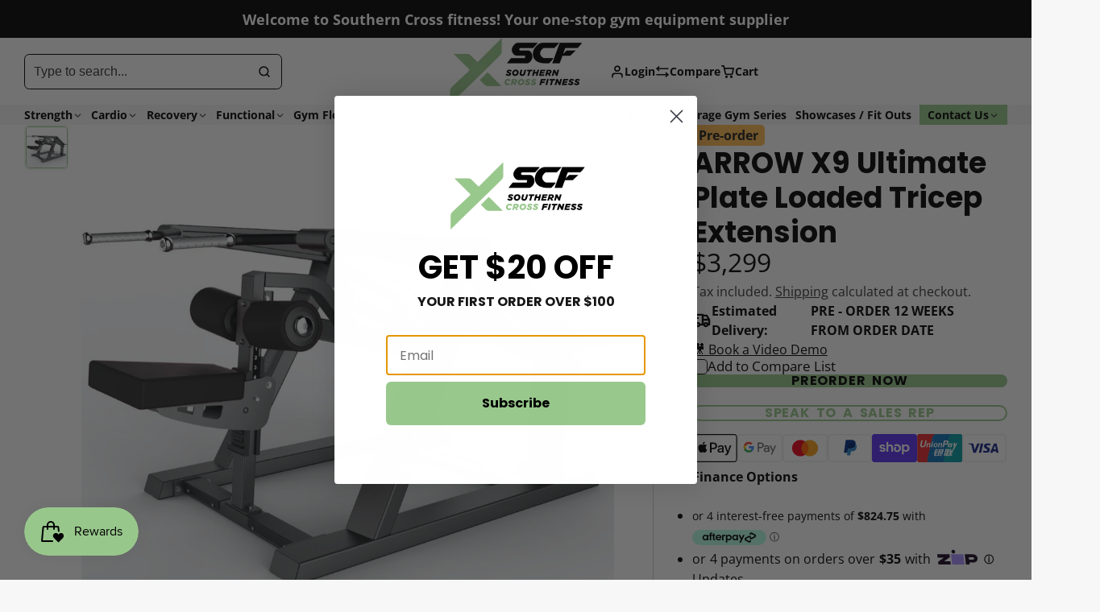

--- FILE ---
content_type: text/html; charset=utf-8
request_url: https://southernxfitness.com.au/products/100kg-arrow-pro-bumper-weight-plate-package?view=quick-view&section_id=s_product-quick-view
body_size: 2118
content:
<div id="shopify-section-s_product-quick-view" class="shopify-section">






<div class="quick-view-demo">
    <div id="ProductQuickView">
        <link href="//southernxfitness.com.au/cdn/shop/t/61/assets/product-quick-view.css?v=149380381834737317801747640607" rel="stylesheet" type="text/css" media="all" onload="loadStyle(this)">
        
        <link href="//southernxfitness.com.au/cdn/shop/t/61/assets/product-options-radio.css?v=134234564055182753261747640608" rel="stylesheet" type="text/css" media="all" onload="loadStyle(this)">
        <link href="//southernxfitness.com.au/cdn/shop/t/61/assets/product-variant-selector.css?v=168846298007677659011747640610" rel="stylesheet" type="text/css" media="all" onload="loadStyle(this)">
        <link href="//southernxfitness.com.au/cdn/shop/t/61/assets/product-options-swatch.css?v=51558611574545594581747640609" rel="stylesheet" type="text/css" media="all" onload="loadStyle(this)">
        <link href="//southernxfitness.com.au/cdn/shop/t/61/assets/slideshow-blaze.css?v=40496813818592521561747640610" rel="stylesheet" type="text/css" media="all" onload="loadStyle(this)">
        <product-variant-provider
            id="s_product-quick-view-variant-provider"
            product-url="/products/100kg-arrow-pro-bumper-weight-plate-package?view=quick-view" 
            section-id="s_product-quick-view"
            
            initial-variant-id="39590862323765" 
            initial-options-state="145183440949"
            initial-image-position=""
            
        >
            <product-quick-view section-id="s_product-quick-view" class="#product-quick-view @crop-images" style="--product-quick-view-gallery-width: 60%;">
                <modal-close class="#product-quick-view-close" section-id="s_product-quick-view">
                    


<svg class="#icon" >
            <use href="#svg-icon-x"></use>
        </svg>
                </modal-close>
                <div class="#product-quick-view-inner">
                    <div class="#product-quick-view-gallery"><link href="//southernxfitness.com.au/cdn/shop/t/61/assets/slideshow-blaze.css?v=40496813818592521561747640610" rel="stylesheet" type="text/css" media="all" onload="loadStyle(this)">

<slideshow-blaze 
    class="#slideshow-blaze " 
    section-id="s_product-quick-view" 
    
    
    
    initial-index="0"
    
>
    <div class="blaze-slider #slideshow-blaze-slider" style="--slides-to-show: 1; --slide-gap: 0px;" data-element="blaze">
        <div class="blaze-container">
            
                <button class="blaze-next #slideshow-blaze-next" aria-label="Go to next slide" data-element="nav">
                    


<svg class="#icon" >
            <use href="#svg-icon-angle-right"></use>
        </svg>
                </button>
                <button class="blaze-prev #slideshow-blaze-prev" aria-label="Go to previous slide" data-element="nav">
                    


<svg class="#icon" >
            <use href="#svg-icon-angle-left"></use>
        </svg>
                </button>
            
            <div class="blaze-track-container #slideshow-blaze-track-container">
                <div class="blaze-track">
                    
    
    
        
        <div class="#product-quick-view-media" data-element="media" data-position="1">
            
                    <div class="
    #media 
    
    
    
    
    @animate-loading
    image--cover
">
        <img 
            class="#media-image "
            alt="100kg ARROW Pro Bumper Weight Plate Package"
            width="1181"
            height="1181"
            loading="lazy"
            style="
                --image-position: 50.0% 50.0%; 
                --image-ar-height: 1181; 
                --image-ar-width: 1181;
                
                --image-mobile-ar-height: 1181;
                --image-mobile-ar-width: 1181;
                
            "
            onload="lazyImageOnLoad(this)"
            
                
                
                
                src="//southernxfitness.com.au/cdn/shop/files/A100B_600x.png?v=1747794030"
                srcset="//southernxfitness.com.au/cdn/shop/files/A100B_600x.png?v=1747794030, //southernxfitness.com.au/cdn/shop/files/A100B_1200x.png?v=1747794030 2x, //southernxfitness.com.au/cdn/shop/files/A100B_1800x.png?v=1747794030 3x"
            
        />
        
        
    
<div class="#media-image-loading-placeholder"></div>
    

</div>


<style>
  .image--cover {
    --image-fit: cover !important;
  }
  .image--contain {
    --image-fit: cover !important;
  }
  @media (max-width: 991px) {
    .image--contain {
      --image-fit: contain !important;
    }
  }
</style>

<script>
  console.log(window.screen.width, 4);
  let windowScreenW = window.screen.width; 
  if(windowScreenW <= 991) {
    let containImg = document.getElementsByClassName("image--contain");
    containImg.objectFit = 'contain';
  }
</script>
                
        </div>
    

                </div>
            </div>
            
        </div>
    </div>
</slideshow-blaze>

<script type="module" src="//southernxfitness.com.au/cdn/shop/t/61/assets/slideshow-blaze.js?v=23509213395211518451747640609"></script>
                    </div>
                    <div class="#product-quick-view-info" data-element="product-meta">
                        
                        
                                
                            
                                <div class="#product-quick-view-info-block @type:title" data-meta-block >
                                    
                                    
                                            



<link href="//southernxfitness.com.au/cdn/shop/t/61/assets/product-title.css?v=181594260211871743861747640609" rel="stylesheet" type="text/css" media="all" onload="loadStyle(this)">



<div class="#product-title" style="--product-title-badge-size: 1.0rem;">
    
        
    
    
        <div class="#product-title-badges">
            
        
        
            
                <span class="#badge @type:custom" style="--badge-bg-color: #FFBA53;">Pre-order</span>
            
        
        
        
    
        </div>
    

    
    <h1 class="#heading" style="--heading-scale: 0.8;">
        
            <span class="#text-truncate" style="--text-truncate-lines: 3">
                
        <a class="reset-link" href="/products/100kg-arrow-pro-bumper-weight-plate-package">100kg ARROW Pro Bumper Weight Plate Package</a>
    
            </span>
        
    </h1>
     </div>
                                        
                                
                                </div>
                            
                        
                                
                            
                        
                                
                            
                                <div class="#product-quick-view-info-block @type:price" data-meta-block >
                                    
                                    
                                            <link href="//southernxfitness.com.au/cdn/shop/t/61/assets/product-price.css?v=182065744756015745561747640610" rel="stylesheet" type="text/css" media="all" onload="loadStyle(this)">
                                            <product-variant-listener section-id="s_product-quick-view" emptyable id="b-s_product-quick-view-2">



<div class="#product-price @show-savings " 
    style="--product-price-font-size: 2.0rem;">
    <div class="#product-price-value">
        

<div class="#price "> 
<div class="#price-inner">
  <div class="#price-item @regular @on-sale ">
    <div class="#price-item-heading ">Sale price</div>
    <div class="#price-item-value">
      <span class="#price-value">$549</span>
    </div>
  </div><div class="#price-item @compare">
      <div class="#price-item-heading ">
        Regular price
      </div>
      <div class="#price-item-value">
        <span class="#price-value">$748</span>
      </div>
    </div></div><div class="#price-item @save">
      <div class="#price-item-heading ">
        You save
      </div>
      <div class="#price-item-value">
        
        <span class="#price-pct">27%</span>
      </div>
    </div>
      
  
</div>
    </div><div class="#product-price-tax-note">Tax included. <a href="/policies/shipping-policy">Shipping</a> calculated at checkout.</div><div class="#product-price-installements"><form method="post" action="/cart/add" id="product-form-installment-s_product-quick-view" accept-charset="UTF-8" class="shopify-product-form" enctype="multipart/form-data"><input type="hidden" name="form_type" value="product" /><input type="hidden" name="utf8" value="✓" /><input type="hidden" name="id" value="39590862323765">
                <input type="hidden" name="product-id" value="6610384486453" /><input type="hidden" name="section-id" value="s_product-quick-view" /></form></div></div></product-variant-listener>
                                        
                                
                                </div>
                            
                        
                                
                            
                        
                                
                            
                                <div class="#product-quick-view-info-block @type:buy_buttons" data-meta-block >
                                    
                                    <link href="//southernxfitness.com.au/cdn/shop/t/61/assets/product-form.css?v=166968472109319530671766539533" rel="stylesheet" type="text/css" media="all" onload="loadStyle(this)">


   

<form method="post" action="/contact#contactForms_product-quick-view" id="contactForms_product-quick-view" accept-charset="UTF-8" class="contact-form"><input type="hidden" name="form_type" value="contact" /><input type="hidden" name="utf8" value="✓" /></form><product-form
    class="#product-form"
    section-id="s_product-quick-view"
><form method="post" action="/cart/add" id="productForms_product-quick-view" accept-charset="UTF-8" class="shopify-product-form" enctype="multipart/form-data" novalidate="novalidate" data-type="add-to-cart-form"><input type="hidden" name="form_type" value="product" /><input type="hidden" name="utf8" value="✓" /><product-variant-listener section-id="s_product-quick-view" id="b-s_product-quick-view-4" emptyable>
            
                <div class="form"><input type="hidden" name="id" value="39590862323765">
<div class="#product-form-add-to-cart"><product-to-cart 
    variant-id="39590862323765"
    section-id="s_product-quick-view"
    
        form-child
    
>
    <button 
    class="#button @tier:primary @display-style:solid @size:lg @block"
    style=""
    
    
    
    
    
    
    
        type="submit"
    
    
    
    
       data-element="to-cart-button" 
    >
    
        Preorder now
    <div class="#spinner @size:md" style="">
    <div></div>
    <div></div>
    <div></div>
</div></button> 

</product-to-cart>

                    </div>

                    
                    
                    
                </div>
            
        </product-variant-listener><input type="hidden" name="product-id" value="6610384486453" /><input type="hidden" name="section-id" value="s_product-quick-view" /></form></product-form>



    <script type="module" src="//southernxfitness.com.au/cdn/shop/t/61/assets/product-dynamic-checkout.js?v=142312881311815161381747640606"></script>



                                
                                </div>
                            
                        
                        <product-variant-listener class="#product-quick-view-info-footer" section-id="s_product-quick-view" id="s_product-quick-view-view-more-link">
                            <a href="/products/100kg-arrow-pro-bumper-weight-plate-package?variant=39590862323765" class="#product-quick-view-product-link reset-link">
                                More product details
                                


<svg class="#icon" >
            <use href="#svg-icon-angle-right"></use>
        </svg>
                            </a>
                        </product-variant-listener>
                    </div>
                </div>
            </product-quick-view>
        </product-variant-provider>
    </div>
</div>

</div>

--- FILE ---
content_type: text/html
request_url: https://placement-api.afterpay.com/?mpid=southern-cross-fitness.myshopify.com&placementid=null&pageType=product&zoid=9.0.85
body_size: 1032
content:

  <!DOCTYPE html>
  <html>
  <head>
      <link rel='icon' href='data:,' />
      <meta http-equiv="Content-Security-Policy"
          content="base-uri 'self'; default-src 'self'; font-src 'self'; style-src 'self'; script-src 'self' https://cdn.jsdelivr.net/npm/zoid@9.0.85/dist/zoid.min.js; img-src 'self'; connect-src 'self'; frame-src 'self'">
      <title></title>
      <link rel="preload" href="/index.js" as="script" />
      <link rel="preload" href="https://cdn.jsdelivr.net/npm/zoid@9.0.85/dist/zoid.min.js" integrity="sha384-67MznxkYtbE8teNrhdkvnzQBmeiErnMskO7eD8QwolLpdUliTdivKWx0ANHgw+w8" as="script" crossorigin="anonymous" />
      <div id="__AP_DATA__" hidden>
        {"errors":{"mcr":null},"mcrResponse":{"data":{"errors":[],"config":{"mpId":"southern-cross-fitness.myshopify.com","createdAt":"2023-09-28T22:08:11.247554873Z","updatedAt":"2025-11-13T23:44:19.500536327Z","config":{"consumerLending":{"metadata":{"shouldForceCache":false,"isProductEnabled":false,"updatedAt":"2025-11-13T23:44:19.500506967Z","version":0},"details":{}},"interestFreePayment":{"metadata":{"shouldForceCache":false,"isProductEnabled":true,"updatedAt":"2025-11-13T23:44:19.500489116Z","version":0},"details":{"maximumAmount":{"amount":"4000.00","currency":"AUD"},"cbt":{"enabled":false,"countries":[],"limits":{}}}},"merchantAttributes":{"metadata":{"shouldForceCache":false,"isProductEnabled":true,"updatedAt":"2025-11-13T23:44:19.500510897Z","version":0},"details":{"analyticsEnabled":true,"tradingCountry":"AU","storeURI":"http://www.southernxfitness.com.au","tradingName":"Southern Cross Fitness Store","vpuf":true}},"onsitePlacements":{"metadata":{"expiresAt":1752130892707,"ttl":900,"updatedAt":"2025-07-10T06:46:32.70774817Z","version":0},"details":{"onsitePlacements":{"fb2daa38-3cc0-4519-aa98-6563ff5d947f":{"placementId":"fb2daa38-3cc0-4519-aa98-6563ff5d947f","pageType":"product","enabled":true,"type":"price-paragraph","introText":"or","logoType":"badge","badgeTheme":"black-on-mint","lockupTheme":"black","modalTheme":"mint","modalLinkStyle":"circled-info-icon","paymentAmountIsBold":false,"promoRenderStyle":"promo-with-get-and-payments","size":"md","showIfOutsideLimits":true,"showInterestFree":true,"showLowerLimit":true,"showUpperLimit":true,"showWith":true,"showPaymentAmount":true},"4607669a-360d-4093-aa3c-dcb02f87641b":{"placementId":"4607669a-360d-4093-aa3c-dcb02f87641b","pageType":"cart","enabled":true,"type":"price-paragraph","introText":"or","logoType":"badge","badgeTheme":"black-on-mint","lockupTheme":"black","modalTheme":"mint","modalLinkStyle":"circled-info-icon","paymentAmountIsBold":false,"promoRenderStyle":"promo-with-get-and-payments","size":"md","showIfOutsideLimits":true,"showInterestFree":true,"showLowerLimit":true,"showUpperLimit":true,"showWith":true,"showPaymentAmount":true}}}},"cashAppPay":{"metadata":{"shouldForceCache":false,"isProductEnabled":false,"updatedAt":"2025-11-13T23:44:19.500530977Z","version":0},"details":{"enabledForOrders":false,"integrationCompleted":false}},"promotionalData":{"metadata":{"version":0},"details":{"consumerLendingPromotions":[]}}}}},"errors":null,"status":200},"brand":"afterpay","meta":{"version":"0.35.4"}}
      </div>
  </head>
  <body></body>
  <script src="/index.js" type="application/javascript"></script>
  </html>
  

--- FILE ---
content_type: text/css
request_url: https://southernxfitness.com.au/cdn/shop/t/61/assets/products-comparison.css?v=8364123125368672861766471883
body_size: 1140
content:
.\#products-comparison{--products-comparison-popup-columns: 1;--products-comparison-popup-rows: 9;--products-comparison-popup-column-width: 20rem;--products-comparison-popup-annotation-column-width: 12rem;--products-comparison-content-columns: repeat(var(--products-comparison-popup-columns), var(--products-comparison-popup-column-width));--products-comparison-bar-opacity: 0;--products-comparison-bar-transform: translate(-50%, 100%);--products-comparison-bar-gap: var(--glob-size-8);--products-comparison-cancel-button-visability: visible;--products-comparison-cancel-button-display: contents;--products-comparison-column-border: none;--products-comparison-cell-border: none;--products-comparison-cell-heading-b-margin: 0;--products-comparison-cell-direction: row;--products-comparison-cell-heading-opacity: 1;--products-comparison-cell-justify: none;--products-comparison-cell-align: none;--products-comparison-cell-heading-display: none}.\#products-comparison.\!active{--products-comparison-bar-transform: translate(-50%, -10%);--products-comparison-bar-opacity: 1}.\#products-comparison.\!loading{--products-comparison-bar-opacity: 1}@media (min-width: 992px){.\#products-comparison.\!loading{--products-comparison-bar-gap: 0;--products-comparison-bar-transform: translate(-50%, -10%);--products-comparison-cancel-button-display: none}}@media (max-width: 991px){.\#products-comparison.\!loading{--products-comparison-bar-transform: translate(-50%, -10%);--products-comparison-cancel-button-visability: hidden}}.\#products-comparison.\@column-dividers{--products-comparison-column-border: 1px solid var(--color-g-border)}.\#products-comparison.\@cell-dividers{--products-comparison-cell-border: 1px solid var(--color-g-border)}@media (max-width: 991px){.\#products-comparison{--products-comparison-popup-column-width: 13rem;--products-comparison-popup-annotation-column-width: 10rem}}.\#products-comparison.\@headings-display\:column{--products-comparison-content-columns: var(--products-comparison-popup-annotation-column-width) repeat(var(--products-comparison-popup-columns), var(--products-comparison-popup-column-width));--products-comparison-cell-justify: center}.\#products-comparison.\@headings-display\:cell{--products-comparison-cell-heading-b-margin: var(--glob-size-3);--products-comparison-cell-heading-display: block;--products-comparison-cell-align: center;--products-comparison-cell-direction: column;--products-comparison-cell-heading-opacity: .7}.\#products-comparison.\@headings-display\:none{--products-comparison-cell-justify: center}.\#products-comparison:has([data-meta="40"]) [data-empty-meta="40"],.\#products-comparison:has([data-meta="39"]) [data-empty-meta="39"],.\#products-comparison:has([data-meta="38"]) [data-empty-meta="38"],.\#products-comparison:has([data-meta="37"]) [data-empty-meta="37"],.\#products-comparison:has([data-meta="36"]) [data-empty-meta="36"],.\#products-comparison:has([data-meta="35"]) [data-empty-meta="35"],.\#products-comparison:has([data-meta="34"]) [data-empty-meta="34"],.\#products-comparison:has([data-meta="33"]) [data-empty-meta="33"],.\#products-comparison:has([data-meta="32"]) [data-empty-meta="32"],.\#products-comparison:has([data-meta="31"]) [data-empty-meta="31"],.\#products-comparison:has([data-meta="30"]) [data-empty-meta="30"],.\#products-comparison:has([data-meta="29"]) [data-empty-meta="29"],.\#products-comparison:has([data-meta="28"]) [data-empty-meta="28"],.\#products-comparison:has([data-meta="27"]) [data-empty-meta="27"],.\#products-comparison:has([data-meta="26"]) [data-empty-meta="26"],.\#products-comparison:has([data-meta="25"]) [data-empty-meta="25"],.\#products-comparison:has([data-meta="24"]) [data-empty-meta="24"],.\#products-comparison:has([data-meta="23"]) [data-empty-meta="23"],.\#products-comparison:has([data-meta="22"]) [data-empty-meta="22"],.\#products-comparison:has([data-meta="21"]) [data-empty-meta="21"],.\#products-comparison:has([data-meta="20"]) [data-empty-meta="20"],.\#products-comparison:has([data-meta="19"]) [data-empty-meta="19"],.\#products-comparison:has([data-meta="18"]) [data-empty-meta="18"],.\#products-comparison:has([data-meta="17"]) [data-empty-meta="17"],.\#products-comparison:has([data-meta="16"]) [data-empty-meta="16"],.\#products-comparison:has([data-meta="15"]) [data-empty-meta="15"],.\#products-comparison:has([data-meta="14"]) [data-empty-meta="14"],.\#products-comparison:has([data-meta="13"]) [data-empty-meta="13"],.\#products-comparison:has([data-meta="12"]) [data-empty-meta="12"],.\#products-comparison:has([data-meta="11"]) [data-empty-meta="11"],.\#products-comparison:has([data-meta="10"]) [data-empty-meta="10"],.\#products-comparison:has([data-meta="9"]) [data-empty-meta="9"],.\#products-comparison:has([data-meta="8"]) [data-empty-meta="8"],.\#products-comparison:has([data-meta="7"]) [data-empty-meta="7"],.\#products-comparison:has([data-meta="6"]) [data-empty-meta="6"],.\#products-comparison:has([data-meta="5"]) [data-empty-meta="5"],.\#products-comparison:has([data-meta="4"]) [data-empty-meta="4"],.\#products-comparison:has([data-meta="3"]) [data-empty-meta="3"],.\#products-comparison:has([data-meta="2"]) [data-empty-meta="2"],.\#products-comparison:has([data-meta="1"]) [data-empty-meta="1"],.\#products-comparison:has([data-meta="0"]) [data-empty-meta="0"]{display:flex}.\#products-comparison-table{width:fit-content;max-width:100%;margin-inline:auto;position:relative;min-height:100%;display:grid;grid-template-columns:var(--products-comparison-content-columns);overflow-x:auto}.\#products-comparison-column{overflow:hidden;border-right:var(--products-comparison-column-border);display:grid;grid-row:span var(--products-comparison-popup-rows);grid-template-rows:subgrid}.\#products-comparison-column:first-child{border-left:var(--products-comparison-column-border)}.\#products-comparison-column.\@headings{--products-comparison-cell-heading-display: block;border-left:none;background-color:var(--color-g-fg-d5);z-index:24}.\#products-comparison-cell{padding-inline:var(--glob-size-6);text-align:center;display:flex;overflow:hidden}.\#products-comparison-cell-heading{font-family:var(--glob-subheading-family);font-size:var(--glob-subheading-size);font-weight:var(--glob-subheading-weight);text-transform:var(--glob-subheading-transform);letter-spacing:var(--glob-subheading-letter-spacing, normal);margin-bottom:var(--products-comparison-cell-heading-b-margin);opacity:var(--products-comparison-cell-heading-opacity);display:var(--products-comparison-cell-heading-display)}.\#products-comparison-cell-value{height:fit-content}.\#products-comparison-cell-empty{opacity:.8}.\#products-comparison-cell-empty .\#icon{--size: 1.25rem}.\#products-comparison-cell-inner{display:flex;justify-content:var(--products-comparison-cell-justify);align-items:var(--products-comparison-cell-align);flex-direction:var(--products-comparison-cell-direction);padding-block:var(--glob-size-6);border-top:var(--products-comparison-cell-border);width:100%}.\#products-comparison-cell[data-empty-meta]{display:none}.\#products-comparison-cell-swatches{display:flex;align-items:center;flex-wrap:wrap;gap:var(--glob-size-1)}.\#products-comparison-cell-swatch{display:block;border:1px solid var(--color-g-border);background-size:cover;background-position:center;width:20px;height:20px;border-radius:var(--glob-border-radius-inner)}body.glob--border-radius-rounded .\#products-comparison-cell-swatch{border-radius:var(--glob-border-radius-circle)}.\#products-comparison-product{position:relative;height:100%;display:flex;flex-direction:column;padding-block:var(--glob-size-6)}.\#products-comparison-product-title{font-family:var(--glob-product-card-title-family);font-size:var(--glob-product-card-title-size);font-weight:var(--glob-product-card-title-weight);text-transform:var(--glob-product-card-title-transform);letter-spacing:var(--glob-product-card-title-letter-spacing, normal);text-align:center;margin-bottom:var(--glob-size-4)}.\#products-comparison-product-media{border-radius:var(--glob-border-radius-base);overflow:hidden;margin-bottom:var(--glob-size-4)}.\#products-comparison-product-action{position:relative;margin-top:auto;z-index:22}.\#products-comparison-product-remove{margin-top:var(--glob-size-4)}.\#products-comparison-product-info:hover{text-decoration:underline}.\#products-comparison-modal{position:relative;height:100%;overflow:auto;background:var(--color-g-fg)}.\#products-comparison-modal-close{position:fixed;transition:var(--transition-base);cursor:pointer;top:var(--glob-size-2);right:calc(var(--glob-size-2) + var(--scrollbar-offset));color:var(--products-comparison-text-color);opacity:.6;z-index:25}@media (prefers-reduced-motion: reduce){.\#products-comparison-modal-close{transition:0s}}.\#products-comparison-modal-close .\#icon{--size: 2rem}.\#products-comparison-modal-close:hover{opacity:1}.\#products-comparison-bar{position:fixed;left:50%;bottom:0;transform:var(--products-comparison-bar-transform);background-color:var(--color-g-bg);padding:var(--glob-size-3);z-index:25;opacity:var(--products-comparison-bar-opacity);border-radius:var(--glob-border-radius-base);box-shadow:var(--color-scheme-box-shadow-drop);transition:var(--transition-base);display:flex;gap:var(--products-comparison-bar-gap);align-items:center}@media (prefers-reduced-motion: reduce){.\#products-comparison-bar{transition:0s}}@media (max-width: 991px){.\#products-comparison-bar{width:90vw}}.\#products-comparison-bar-thumbs{position:relative;display:flex;gap:var(--glob-size-3)}.\#products-comparison-bar-thumbs-wrapper{display:flex;align-items:center;gap:var(--glob-size-3);counter-reset:thumb-count}@media (max-width: 991px){.\#products-comparison-bar-thumbs-wrapper{display:none}}.\#products-comparison-bar-thumbs:has(>:last-child:nth-child(n+10))+.\#products-comparison-bar-thumbs-tail{display:flex}.\#products-comparison-bar-thumbs-tail{align-self:stretch;width:75px;z-index:2;gap:var(--glob-size-1);border:1px solid var(--color-g-border);font-size:1.5rem;text-align:center;line-height:1;font-weight:var(--glob-body-bold-weight);display:flex;align-items:center;justify-content:center;border-radius:var(--glob-border-radius-base);display:none}.\#products-comparison-bar-thumbs-tail-value:before{content:counter(thumb-count)}@media (max-width: 991px){.\#products-comparison-bar-thumbs-tail{display:none!important}}.\#products-comparison-bar-thumbs-item{display:block;position:relative;width:75px;border:1px solid var(--color-g-border);border-radius:var(--glob-border-radius-base)}.\#products-comparison-bar-thumbs-item:nth-of-type(n+10){counter-increment:thumb-count 1;position:absolute!important;overflow:hidden;width:1px;height:1px;margin:-1px;padding:0;border:0;clip:rect(0 0 0 0);word-wrap:normal!important}.\#products-comparison-bar-thumbs-item-media{border-radius:var(--glob-border-radius-base);overflow:hidden;background-color:var(--color-g-fg)}.\#products-comparison-bar-thumbs-item-remove{z-index:23;position:absolute;right:1px;top:1px;width:20px;height:20px;background-color:#fff;color:#2c2c2c;border-radius:var(--glob-border-radius-base);display:flex;align-items:center;justify-content:center;cursor:pointer;opacity:.7}.\#products-comparison-bar-thumbs-item-remove:hover{opacity:1}.\#products-comparison-bar-thumbs-item-remove .\#icon{--size: .9em}.\#products-comparison-bar-buttons{display:flex;align-items:center;flex-direction:column;gap:var(--glob-size-2);flex-grow:1;white-space:nowrap}@media (max-width: 991px){.\#products-comparison-bar-buttons{height:44px;flex-direction:row}.\#products-comparison-bar-buttons .\#button{flex-grow:1}}.\#products-comparison-bar-buttons-cancel{visibility:var(--products-comparison-cancel-button-visability);display:var(--products-comparison-cancel-button-display)}@media (max-width: 991px){.\#products-comparison-bar-buttons-cancel{display:flex;align-items:center;justify-content:center;width:44px;height:44px}}.metafield-rich_text_field{text-align:left!important;margin:0 20px}
/*# sourceMappingURL=/cdn/shop/t/61/assets/products-comparison.css.map?v=8364123125368672861766471883 */


--- FILE ---
content_type: text/css
request_url: https://southernxfitness.com.au/cdn/shop/t/61/assets/product-bundle.css?v=77534553019846248291747640607
body_size: -110
content:
.\#product-bundle{margin-top:var(--glob-size-10);display:block;max-width:800px;margin-inline:auto;padding:var(--glob-size-6) var(--glob-size-8);border:1px solid var(--color-g-border);border-radius:var(--glob-border-radius-base)}.\#product-bundle-header{margin-bottom:var(--glob-size-6)}.\#product-bundle-grid{gap:var(--glob-size-4);display:grid}@media (min-width: 992px){.\#product-bundle-grid{grid-template-columns:repeat(auto-fit,minmax(250px,1fr))}}.\#product-bundle-item.\@main .\#product-card-min{border-color:var(--color-g-text)}.\#product-bundle-item-plus{align-self:center}.\#product-bundle-item-check{height:fit-content;align-self:center}.\#product-bundle-item-check input{display:none}.\#product-bundle-item-check input:checked+label{--icon-opacity: 1;--color: var(--color-g-accent-front);--bg: var(--color-g-accent);--border: var(--color-g-accent)}.\#product-bundle-item-check-label{--icon-opacity: 0;--bg: var(--color-g-fg);--color: var(--color-g-text);--border: var(--color-g-text);border-radius:var(--glob-border-radius-inner);cursor:pointer;padding:var(--glob-size-1);display:block;border:1px solid var(--border);color:var(--color);background:var(--bg)}body.glob--border-radius-rounded .\#product-bundle-item-check-label{border-radius:.35rem}.\#product-bundle-item-check-label .\#icon{--size: 1rem;opacity:var(--icon-opacity)}.\#product-bundle-footer{border-top:1px solid var(--color-g-border);padding-top:var(--glob-size-3);margin-top:var(--glob-size-6);display:flex;align-items:center;gap:var(--glob-size-6);justify-content:space-between}@media (max-width: 991px){.\#product-bundle-footer{flex-direction:column;align-items:stretch;text-align:center;gap:var(--glob-size-2)}}.\#product-bundle .\#product-card-min{height:100%;flex-grow:1;transition:var(--transition-base)}@media (prefers-reduced-motion: reduce){.\#product-bundle .\#product-card-min{transition:0s}}.\#product-bundle .\#product-card-min:has(:checked){border-color:var(--color-g-accent);box-shadow:0 0 0 3px var(--color-g-accent-a20)}.\#product-bundle-variant-title{margin-bottom:0;margin-top:var(--glob-size-1);opacity:.7;font-size:.85rem;text-decoration:underline;cursor:pointer}
/*# sourceMappingURL=/cdn/shop/t/61/assets/product-bundle.css.map?v=77534553019846248291747640607 */


--- FILE ---
content_type: text/css
request_url: https://southernxfitness.com.au/cdn/shop/t/61/assets/product-form.css?v=166968472109319530671766539533
body_size: -167
content:
.\#product-form .shopify-payment-button__button--unbranded{font-family:var(--glob-button-family);font-size:var(--glob-button-size);font-weight:var(--glob-button-weight);text-transform:var(--glob-button-transform);letter-spacing:var(--glob-button-letter-spacing, normal);word-spacing:max(var(--glob-button-letter-spacing) * 1.1,.25em)}body.glob--button-pill .\#product-form .shopify-payment-button__button--unbranded,.\#product-form body.glob--button-pill .shopify-payment-button__button--unbranded{border-radius:var(--glob-border-radius-pill)}body:not(.glob--button-pill) .\#product-form .shopify-payment-button__button--unbranded,.\#product-form body:not(.glob--button-pill) .shopify-payment-button__button--unbranded{border-radius:var(--glob-border-radius-base)}.\#product-form product-dynamic-checkout.\!disabled{opacity:.5;pointer-events:none;z-index:2}.\#product-form .shopify-payment-button__button--unbranded{padding:1.1em 1.75em;height:auto;background-color:var(--color-g-button-buy-it-now-bg);color:var(--color-g-button-buy-it-now-text);font-size:max(var(--glob-button-size) * 1.1,1rem)}.\#product-form .shopify-payment-button__button--unbranded:hover:not([disabled]){background-color:var(--color-g-button-buy-it-now-bg-hover)}.\#product-form shopify-accelerated-checkout{--shopify-accelerated-checkout-button-block-size: 52px}.\#product-form shopify-accelerated-checkout-cart{--shopify-accelerated-checkout-button-block-size: 42px}.\#product-form shopify-accelerated-checkout,.\#product-form shopify-accelerated-checkout-cart{--shopify-accelerated-checkout-button-border-radius: var(--glob-border-radius-base)}body.glob--border-radius-rounded .\#product-form shopify-accelerated-checkout,body.glob--border-radius-rounded .\#product-form shopify-accelerated-checkout-cart{--shopify-accelerated-checkout-button-border-radius: var(--glob-border-radius-pill)}body.glob--button-pill .\#product-form shopify-accelerated-checkout,body.glob--button-pill .\#product-form shopify-accelerated-checkout-cart{--shopify-accelerated-checkout-button-border-radius: var(--glob-border-radius-pill)}.\#product-form-add-to-cart{align-items:center;display:flex;gap:var(--glob-size-2)}.\#product-form-add-to-cart product-to-cart{flex-grow:1}.\#product-form-recipient{display:block;margin-bottom:var(--glob-size-4)}.\#product-form-recipient-fields{margin-top:var(--glob-size-2);display:none}.\#product-form-recipient-fields .\#form-field:not(:last-of-type){margin-bottom:var(--glob-size-2)}.\#product-form-recipient-field-info{font-size:.7rem;opacity:.64}.\#product-form-recipient.\!active .\#product-form-recipient-fields{display:block}.\#product-form{max-width:480px;display:block}
/*# sourceMappingURL=/cdn/shop/t/61/assets/product-form.css.map?v=166968472109319530671766539533 */


--- FILE ---
content_type: text/css
request_url: https://southernxfitness.com.au/cdn/shop/t/61/assets/feature-card.css?v=110292117697896598821747640609
body_size: -317
content:
.\#feature-card{--feature-card-media-size: 20px;--feature-card-icon-color: var(--color-scheme-icon, var(--color-g-icon));--feature-card-_icon-color: var(--color-scheme-icon);--feature-card-media-radius: 0;--feature-card-heading-scale: .8;--feature-card-text-align: left;--feature-card-gap: var(--glob-size-6);--feature-card-direction: row;--feature-card-icon-padding: 0;--feature-card-icon-bg-color: none;--feature-card-icon-size: var(--feature-card-media-size);--feature-card-text-color: inherit;gap:var(--feature-card-gap);flex-direction:var(--feature-card-direction);text-align:var(--feature-card-text-align);color:var(--feature-card-text-color);position:relative;display:flex;align-items:center;justify-content:start}.\#feature-card.\@center{--feature-card-direction: column;--feature-card-gap: var(--glob-size-4);--feature-card-text-align: center}@media (min-width: 992px){.\#feature-card{padding-block:var(--glob-size-8)}}.\#feature-card.\@round-media{--feature-card-_icon-color: var(--color-scheme-bg, var(--color-g-bg));--feature-card-icon-bg-color: var(--feature-card-icon-color);--feature-card-icon-padding: var(--glob-size-3);--feature-card-media-radius: 50%;--feature-card-icon-size: calc(var(--feature-card-media-size) - min(50%, var(--glob-size-6)))}.\#feature-card-heading{--heading-scale: var(--feature-card-heading-scale)}.\#feature-card-text{margin-top:var(--glob-size-1);opacity:.7}.\#feature-card-icon,.\#feature-card-image{border-radius:var(--feature-card-media-radius);width:var(--feature-card-media-size);height:var(--feature-card-media-size);background-color:var(--feature-card-icon-bg-color)}.\#feature-card-image{overflow:hidden}.\#feature-card-icon{display:flex;align-items:center;justify-content:center;color:var(--feature-card-_icon-color)}.\#feature-card-icon .\#icon{--size: var(--feature-card-icon-size)}
/*# sourceMappingURL=/cdn/shop/t/61/assets/feature-card.css.map?v=110292117697896598821747640609 */


--- FILE ---
content_type: text/css
request_url: https://southernxfitness.com.au/cdn/shop/t/61/assets/products-comparison-checkbox.css?v=86355558309886601821747640609
body_size: -196
content:
.\#products-comparison-checkbox{--products-comparison-checkbox-display: block;font-size:.9rem;display:var(--products-comparison-checkbox-display)}body:not:has(products-comparison){--products-comparison-checkbox-display: none}.\#products-comparison-checkbox.\@display\:product-card{position:relative;margin-top:var(--glob-size-5);display:block;width:100%;z-index:21}@media (max-width: 991px){.\#products-comparison-checkbox.\@display\:product-card{display:flex;align-items:center;justify-content:center;height:44px;margin:0}}body.glob--layout-align-center .\#products-comparison-checkbox.\@display\:product-card .\#products-comparison-checkbox-label{left:-3px;justify-content:center}.\#products-comparison-checkbox.\@display\:product-meta{font-size:1.05rem}@media (max-width: 991px){.\#products-comparison-checkbox.\@display\:product-meta .\#products-comparison-checkbox-label:before{content:"";position:absolute;top:50%;left:50%;transform:translate(-50%,-50%);width:100%;height:44px}}.\#products-comparison-checkbox-label{font-size:.8695652174rem;position:relative;width:100%;cursor:pointer;display:flex;align-items:center;font-size:1em;gap:.45em}.\#products-comparison-checkbox-label:focus-within .\#products-comparison-checkbox-icon{outline:1px solid var(--color-g-accent)}.\#products-comparison-checkbox-input:checked+.\#products-comparison-checkbox-icon{background:var(--color-g-accent);border-color:var(--color-g-accent)}.\#products-comparison-checkbox-input:checked+.\#products-comparison-checkbox-icon .\#icon{opacity:1}.\#products-comparison-checkbox-input:checked+.\#products-comparison-checkbox-icon+.\#products-comparison-checkbox-title{font-weight:var(--glob-body-bold-weight)}.\#products-comparison-checkbox-input:disabled~*{opacity:.46;cursor:not-allowed}.\#products-comparison-checkbox-title{line-height:1}.\#products-comparison-checkbox-icon{display:flex;padding:.18em;border:1px solid var(--color-g-text);border-radius:var(--glob-border-radius-inner)}.\#products-comparison-checkbox-icon .\#icon{--size: .65em;color:var(--color-g-accent-front);opacity:0}body.glob--border-radius-rounded .\#products-comparison-checkbox-icon{border-radius:.35rem}
/*# sourceMappingURL=/cdn/shop/t/61/assets/products-comparison-checkbox.css.map?v=86355558309886601821747640609 */


--- FILE ---
content_type: text/css
request_url: https://southernxfitness.com.au/cdn/shop/t/61/assets/product-quick-view.css?v=149380381834737317801747640607
body_size: 416
content:
.\#product-quick-view-product-link{font-family:var(--glob-button-family);font-size:var(--glob-button-size);font-weight:var(--glob-button-weight);text-transform:var(--glob-button-transform);letter-spacing:var(--glob-button-letter-spacing, normal);word-spacing:max(var(--glob-button-letter-spacing) * 1.1,.25em)}.\#product-quick-view{--product-quick-view-media-fit: contain;--product-quick-view-gallery-width: 60%;display:block;position:relative}.\#product-quick-view.\@crop-images{--product-quick-view-media-fit: cover}.\#product-quick-view-inner{height:min(600px,80vh);width:min(900px,90vw);border-radius:var(--glob-border-radius-base);background:var(--color-g-fg);color:var(--color-g-text);display:flex;overflow:hidden;box-shadow:var(--color-scheme-box-shadow-drop)}.\#product-quick-view-gallery{position:relative;width:var(--product-quick-view-gallery-width);flex-shrink:0}.\#product-quick-view-media .\#media-image{height:min(600px,80vh);object-fit:var(--product-quick-view-media-fit)}.\#product-quick-view-media .\#video-player{height:min(600px,80vh)}.\#product-quick-view-media-model{height:min(600px,80vh);position:relative}.\#product-quick-view-media-model model-viewer{top:0;left:0;width:100%;height:100%;position:absolute}.\#product-quick-view-close{cursor:pointer;position:absolute;top:.25rem;right:-2.5rem;color:#fff;z-index:99}.\#product-quick-view-close .\#icon{--size: 1.7rem}.\#product-quick-view-info{padding-top:var(--glob-size-6);display:flex;flex-direction:column;gap:var(--glob-size-6);overflow-y:auto;border-left:1px solid var(--color-g-border);position:relative}.\#product-quick-view-info.\!loading{animation:flickerAnimation 2.5s infinite;opacity:.5;pointer-events:none}@keyframes flickerAnimation{0%{opacity:.5}50%{opacity:.4}to{opacity:.5}}.\#product-quick-view-info-block{padding-inline:var(--glob-size-6)}.\#product-quick-view-info-block.\@type\:title+.\#product-quick-view-info-block.\@type\:rating,.\#product-quick-view-info-block.\@type\:rating+.\#product-quick-view-info-block.\@type\:title{margin-top:calc(var(--glob-size-4) * -1)}.\#product-quick-view-info-footer{display:block;margin-top:auto;position:sticky;bottom:0;z-index:2}.\#product-quick-view-product-link{display:flex;align-items:center;justify-content:center;background-color:var(--color-g-fg-alpha-50);-webkit-backdrop-filter:blur(10px);backdrop-filter:blur(10px);gap:var(--glob-size-2);padding:var(--glob-size-3);transition:var(--transition-base);border-top:1px solid var(--color-g-border)}.\#product-quick-view-product-link .\#icon{--size: 1.2em}@media (prefers-reduced-motion: reduce){.\#product-quick-view-product-link{transition:0s}}.\#product-quick-view-product-link:hover{background-color:var(--color-g-border)}.\#product-quick-view .\#product-options-radio-item-body{font-size:1rem}.\#product-quick-view .\#product-variant-selector-item-heading-value{display:none}.\#product-quick-view .\#product-qty-selector-select{padding:var(--glob-size-2);padding-right:var(--glob-size-8);font-size:1rem}.\#product-quick-view .\#product-qty-selector-inner .\#icon{right:.5rem}.\#product-quick-view .\#product-reviews-count{font-weight:400;font-size:.9rem;opacity:.6}.\#product-quick-view .\#product-reviews-stars .\#icon{--size: 1rem}.\#product-quick-view product-dynamic-checkout{display:block;margin-top:var(--glob-size-2)}.\#product-quick-view .\#slideshow-blaze{--nav-opacity: 0}.\#product-quick-view .\#slideshow-blaze:hover{--nav-opacity: 1}.\#product-quick-view .\#slideshow-blaze-prev,.\#product-quick-view .\#slideshow-blaze-next{opacity:var(--nav-opacity);border:1px solid var(--color-g-border);color:var(--color-g-text);background-color:var(--color-g-fg);border-radius:var(--glob-border-radius-base);width:2rem;height:2rem;display:flex;align-items:center;justify-content:center;padding:0}.\#product-quick-view .\#slideshow-blaze-prev .\#icon,.\#product-quick-view .\#slideshow-blaze-next .\#icon{--size: 1.25rem}
/*# sourceMappingURL=/cdn/shop/t/61/assets/product-quick-view.css.map?v=149380381834737317801747640607 */


--- FILE ---
content_type: text/css
request_url: https://southernxfitness.com.au/cdn/shop/t/61/assets/product-options-radio.css?v=134234564055182753261747640608
body_size: -52
content:
.\#product-options-radio{gap:var(--glob-size-3);display:flex;flex-wrap:wrap}@media (min-width: 992px){.\#product-options-radio.\@columns{display:grid;grid-template-columns:repeat(var(--columns),minmax(0,1fr))}}.\#product-options-radio-item{display:block;position:relative}.\#product-options-radio-item:focus-within{outline:5px auto -webkit-focus-ring-color}.\#product-options-radio-item-stock-alert-title{display:none}.\#product-options-radio-item-stock-alert-counter{border-radius:var(--glob-border-radius-base);line-height:1;top:-8px;right:-5px;position:absolute;background-color:var(--color-g-warning);color:#fff;z-index:3;display:flex;align-items:center;justify-content:center;font-size:12px;font-weight:var(--glob-body-bold-weight);width:1.2rem;height:1.2rem;border-radius:50%}.\#product-options-radio-item-input:checked+.\#product-options-radio-item-body{border-color:var(--color-g-accent);box-shadow:0 0 0 3px var(--color-g-accent-a20);font-weight:var(--glob-body-bold-weight)}.\#product-options-radio-item-input.\!unavailable+.\#product-options-radio-item-body{opacity:.4;position:relative;overflow:hidden;border-style:dashed}.\#product-options-radio-item-input.\!sold-out+.\#product-options-radio-item-body{opacity:.6;position:relative;overflow:hidden}.\#product-options-radio-item-input.\!sold-out+.\#product-options-radio-item-body:before{content:"";position:absolute;width:100%;height:1px;background:var(--color-g-border);transform:rotate(-45deg);top:calc(50% - 1px);left:0;z-index:1}.\#product-options-radio-item-body{height:100%;cursor:pointer;font-size:.85rem;padding:var(--glob-size-2) var(--glob-size-3);border:1px solid var(--color-g-border);background:var(--color-g-fg);border-radius:var(--glob-border-radius-inner);transition:var(--transition-base);display:flex;align-items:center;text-decoration:none;color:inherit;gap:var(--glob-size-2)}@media (prefers-reduced-motion: reduce){.\#product-options-radio-item-body{transition:0s}}.\#product-options-radio-item-media{flex-shrink:0}.\#product-options-radio-item-value{overflow:hidden;display:flex;justify-content:space-between;width:100%}.\#product-options-radio-item-title{overflow:hidden;text-overflow:ellipsis}.\#product-options-radio-item-price{font-size:.85rem;font-weight:400;display:flex;align-items:center;gap:var(--glob-size-1)}.\#product-options-radio-item-price.\@invisible{opacity:0}.\#product-options-radio-item-price .\#icon{--size: 1rem}.\#product-options-radio-item-media{width:50px}
/*# sourceMappingURL=/cdn/shop/t/61/assets/product-options-radio.css.map?v=134234564055182753261747640608 */


--- FILE ---
content_type: text/javascript
request_url: https://southernxfitness.com.au/cdn/shop/t/61/assets/tabs-nav.js?v=19970784809996897431747640606
body_size: -477
content:
const{Core,Utils}=Global,{$active}=Utils;customElements.define("tabs-nav",class extends Core{elements={$:[["tab-nav"]]};render(){const[firstTabNav]=this.$("tab-nav",{click:this._handleTabClick});this.activeNav=firstTabNav}_handleTabClick({currentTarget}){this._setActive(currentTarget)}_setActive(current){current!==this.activeNav&&(window.innerWidth<=992&&current.scrollIntoView({behavior:"smooth",inline:"center",block:"nearest"}),this.activeNav&&$active(this.activeNav,!1),this.activeNav=current,$active(this.activeNav))}});
//# sourceMappingURL=/cdn/shop/t/61/assets/tabs-nav.js.map?v=19970784809996897431747640606


--- FILE ---
content_type: text/javascript
request_url: https://southernxfitness.com.au/cdn/shop/t/61/assets/localization-dropdown.js?v=7753194835676039241747640611
body_size: -622
content:
const{Core,Utils}=Global,{$show}=Utils;customElements.define("localization-dropdown",class extends Core{elements={$:["spinner"],form:"form"};render(){this.$("form",{change:this._onFormChange})}_onFormChange(){$show(this.$("spinner")),this.$("form").submit()}});
//# sourceMappingURL=/cdn/shop/t/61/assets/localization-dropdown.js.map?v=7753194835676039241747640611


--- FILE ---
content_type: text/javascript
request_url: https://southernxfitness.com.au/cdn/shop/t/61/assets/toast-notification.js?v=12177431078406075801747640608
body_size: -9
content:
const{Core,Events,Utils,TopLayerStack}=Global,{$active}=Utils,AUTOCLOSE_TIMEOUT=5e3,ANIMATION_DURATION=300,animationsComplete=element=>Promise.allSettled(element.getAnimations().map(animation=>animation.finished));customElements.define("toast-notification",class extends Core{elements={$:["popover","msg","title","close"]};isClone=!1;render(){this.usePopover=!0,this.showPopover||(this.classList.add("@toasts"),this.usePopover=!1),this.sub(Events.TOAST_NOTIFICATION,this._handleNotification,{global:!0}),this.sub(Events.CLOSE_TOAST_NOTIFICATION,this._close,{global:!0}),this.$("close",{click:this._close})}async _handleNotification({type,msg,title,autoclose}){this.showing&&await this._close(),!(!msg&&!title)&&(this.title=title||"",this.msg=msg||"",this.type=type||"",autoclose||autoclose===void 0?this.autoclose=!0:this.autoclose=!1,setTimeout(()=>{TopLayerStack.isEmpty?this._show():this._showInTopLayer()},20))}_showInTopLayer(){if(this.isClone)return;const[$topLayer,onRemove]=TopLayerStack.last,toastClone=$topLayer.appendChild(this.cloneNode(!0));onRemove(()=>toastClone.remove()),toastClone.isClone=!0,toastClone.autoclose=this.autoclose,toastClone._show()}async _close(){this.usePopover?await this._closePopover():await this._closeToast(),this.isClone&&this.remove()}_show(){this.showTimeout&&clearTimeout(this.showTimeout),this.autoclose&&(this.showTimeout=setTimeout(()=>{this._close()},AUTOCLOSE_TIMEOUT)),this.usePopover?this.$("popover").showPopover():$active(this,!0),this.showing=!0}async _closePopover(){this.popoverClosing=!0,await animationsComplete(this.$("popover")),this.popoverClosing=!1,this.$("popover")?.hidePopover(),this.showing=!1}async _closeToast(){return clearInterval(this.activeToastTimeout),$active(this,!1),new Promise(resolve=>{setTimeout(()=>{this.showing=!1,resolve()},ANIMATION_DURATION)})}set type(value){this.dataset.type=value}set msg(value){this.$("msg").innerText=value}set title(value){this.$("title").innerText=value}set popoverClosing(state){this.toggleAttribute("closing",state)}});
//# sourceMappingURL=/cdn/shop/t/61/assets/toast-notification.js.map?v=12177431078406075801747640608


--- FILE ---
content_type: text/javascript
request_url: https://southernxfitness.com.au/cdn/shop/t/61/assets/product-selling-plan.js?v=101496551661895126881747640606
body_size: -208
content:
const{Core,Events}=Global,SELECTOR_INPUT='input[name="selling_plan"]';customElements.define("selling-plan",class extends Core{render(){this._handleSellingPlanChange=this._handleSellingPlanChange.bind(this),this._getSellingPlanInput(),this._handleSubscriptions()}_getSellingPlanInput(){this.$sellingPlanInput=this.$section.querySelector(SELECTOR_INPUT)}_handleSubscriptions(){this.$sellingPlanInput&&(this.currentSellingPlanId=this.$sellingPlanInput.value,this._watchInput())}_watchInput(){this._observeInputValueChange(),this.$sellingPlanInput.addEventListener("change",this._handleSellingPlanChange)}_observeInputValueChange=()=>{this.observer=new MutationObserver(this._handleMutations.bind(this)),this.observer.observe(this.$sellingPlanInput,{attributes:!0,childList:!1,subtree:!1})};_handleMutations(mutationsList){const valueChanged=mutationsList.find(mutation=>mutation.type==="attributes"&&mutation.attributeName==="value");valueChanged&&this._handleSellingPlanChange(valueChanged)}_handleSellingPlanChange({target}){const newSellingPlanId=target.value;newSellingPlanId!==this.currentSellingPlanId&&(this.currentSellingPlanId=newSellingPlanId,this.pub(Events.SELLING_PLAN_CHANGE,{sellingPlanId:this.currentSellingPlanId}))}destroy(){this.observer?.disconnect(),this.$sellingPlanInput?.removeEventListener("change",this._handleSellingPlanChange)}});
//# sourceMappingURL=/cdn/shop/t/61/assets/product-selling-plan.js.map?v=101496551661895126881747640606


--- FILE ---
content_type: text/javascript
request_url: https://southernxfitness.com.au/cdn/shop/t/61/assets/posted-popup.js?v=55488760110417975031747640609
body_size: -294
content:
const{Core,Events}=Global;customElements.define("posted-popup",class extends Core{propTypes={"newsletter-msg":String,"contact-msg":String};alerts={contact_posted:this.prop("contact-msg"),customer_posted:this.prop("newsletter-msg")};render(){this.URLSearchParams=new URL(window.location.href).searchParams,Object.keys(this.alerts).map(this._checkAndAlert.bind(this))}_checkAndAlert(type){this.URLSearchParams.get(type)&&(this._alert(this.alerts[type]),this._removeURLParam(type))}async _alert(msg){await customElements.whenDefined("toast-notification"),this.pub(Events.TOAST_NOTIFICATION,{title:msg,type:"success"})}_removeURLParam(paramName){this.URLSearchParams.delete(paramName),window.history.replaceState(window.history.state,"",this.currentURL.href)}});
//# sourceMappingURL=/cdn/shop/t/61/assets/posted-popup.js.map?v=55488760110417975031747640609


--- FILE ---
content_type: text/javascript
request_url: https://southernxfitness.com.au/cdn/shop/t/61/assets/products-comparison-trigger.js?v=42722157901107686261747640610
body_size: -326
content:
const{Core,Events,Utils,Store}=Global,{$toggleDisplay}=Utils,COMPARING_URLS_STORE_KEY="compare";customElements.define("products-comparison-trigger",class extends Core{propTypes={"show-counter":Boolean,"notification-msg":String,"notification-title":String};elements={$:["compare-count"]};render(){this.$({click:this._onClick}),this.prop("show-counter")&&(this._updateCounterValue(),this.sub(Events.PRODUCT_COMPARE_UPDATE,this._updateCounterValue,{global:!0}))}_onClick(){if(this.comparingCount>1){this.pub(Events.PRODUCT_COMPARE_OPEN);return}this.pub(Events.TOAST_NOTIFICATION,{msg:this.prop("notification-msg"),title:this.prop("notification-title")})}_updateCounterValue(){this.$("compare-count").innerText=this.comparingCount,$toggleDisplay(this.$("compare-count"),this.comparingCount>0)}get comparingCount(){return Store.get(COMPARING_URLS_STORE_KEY).length}});
//# sourceMappingURL=/cdn/shop/t/61/assets/products-comparison-trigger.js.map?v=42722157901107686261747640610


--- FILE ---
content_type: text/javascript
request_url: https://southernxfitness.com.au/cdn/shop/t/61/assets/products-comparison.js?v=129792941587372565851747640611
body_size: 1141
content:
const{Core,Events,Utils,Store,MediaQueries}=Global,{getBrowserName,$active,$fetch,parseHTML,$clone,$loading,isFunction,$replaceContent,$toggleDisplay}=Utils,COMPARING_URLS_STORE_KEY="compare",CHECKSUM_STORE_KEY="compare-products-check",SEL_COMPARE_CONTENT_TEMPLATE="[data-compare-content-template]",SEL_COMPARE_CONTENT="[data-compare-content]",SEL_COMPARE_THUMB_TEMPLATE="[data-compare-thumb]",SEL_COMPARE_THUMB="[data-compare-thumb]",STORAGE_TYPE="sessionStorage",STORAGE_KEY_PREFIX_INFO="compare-info-html-",STORAGE_KEY_PREFIX_THUMB="compare-thumb-html-",PRODUCTS_LIMIT=5,THUMBS_LIMIT=9,COLUMNS_CSS_PROP="--products-comparison-popup-columns",isOverflown=({clientWidth,scrollWidth})=>scrollWidth>clientWidth;customElements.define("products-comparison",class extends Core{propTypes={checksum:String,"products-limit":Boolean,cached:Boolean,"sidescroll-info-title":String,"sidescroll-info-msg":String,"show-bar":Boolean};iOSPseudoCounter=0;elements={$:["compare-button",["cancel"],"button-counter","thumbs","table","modal-close-button"],modal:"modal-container"};productsDocs={};render(){this.sub(Events.PRODUCT_COMPARE_OPEN,this._onCompareButtonClick,{global:!0}),this.sub(Events.PRODUCT_COMPARE_CHANGE,this._onChange,{global:!0}),this.sub(Events.PRODUCT_COMPARE_UPDATE_REQUEST,this._pubState,{global:!0}),this.$("modal-close-button",{click:this._closeModal}),this.prop("show-bar")&&(this.$("cancel",{click:this._onCancel}),this.$("compare-button",{click:this._onCompareButtonClick})),this._setInitialState()}async _setInitialState(){await Promise.all(Store.get(COMPARING_URLS_STORE_KEY).map(this._addProduct.bind(this))),await customElements.whenDefined("modal-container"),this._updateState()}_updateState(){this.comparingCount===0&&this._closeModal(),this._setColumnsNumber(),this._toggleActiveState(),this._toggleCompareButton(),this._pubState(),this._fixIOSCounter()}_closeModal(){this.sidescrollIinfoShowing&&this._hideSideScrollInfo(),this.$("modal").close()}_fixIOSCounter(){getBrowserName()==="Safari"&&(this.iOSPseudoCounter+=1,this.style["counter-reset"]=`thumb-count ${this.iOSPseudoCounter}`)}async _onChange({url,state,onError,after}){try{state?(this.initialBarLoading=!0,await this._addProduct(url),Store.add(COMPARING_URLS_STORE_KEY,url),this.initialBarLoading=!1):Store.remove(COMPARING_URLS_STORE_KEY,url),this._updateState()}catch(error){console.error(error),isFunction(onError)&&onError()}finally{isFunction(after)&&after()}}async _pubState(){await customElements.whenDefined("products-comparison-checkbox"),this.pub(Events.PRODUCT_COMPARE_UPDATE,{comparingProductURLs:Store.get(COMPARING_URLS_STORE_KEY),limitReached:this.limitReached})}_toggleBarCompareButton(){this._updateCounterValue(),this.$("compare-button").toggleAttribute("disabled",this.comparingCount<2)}async _addProduct(url){this.loading=!0;const data=this._getCachedCompareDocs(url)||await this._fetchCompareDocs(url);this.prop("show-bar")&&this.$("thumbs").appendChild($clone(data.$thumb)),this.$("table").appendChild($clone(data.$infoContent)),this.loading=!1}_setToStore(url,data){window[STORAGE_TYPE].setItem(`${STORAGE_KEY_PREFIX_INFO}${url}`,data.$infoContent.outerHTML),window[STORAGE_TYPE].setItem(`${STORAGE_KEY_PREFIX_THUMB}${url}`,data.$thumb.outerHTML)}_getCachedCompareDocs(url){if(this.prop("cached"))return this.productsDocs[url]||this._getStoredCompareDocs(url)}_getStoredCompareDocs(url){const info=window[STORAGE_TYPE].getItem(`${STORAGE_KEY_PREFIX_INFO}${url}`);if(!info)return;const docs={$infoContent:parseHTML(info).querySelector(SEL_COMPARE_CONTENT),$thumb:void 0},thumb=this.prop("show-bar")&&window[STORAGE_TYPE].getItem(`${STORAGE_KEY_PREFIX_THUMB}${url}`);if(!(this.prop("show-bar")&&!thumb))return thumb&&(docs.$thumb=parseHTML(thumb).querySelector(SEL_COMPARE_THUMB)),this.productsDocs[url]=docs,docs}async _fetchCompareDocs(url){const $doc=await $fetch(`${url}`,{options:{sectionId:this.sectionId}}),docs={$infoContent:$clone($doc.querySelector(SEL_COMPARE_CONTENT_TEMPLATE)).firstElementChild,$thumb:this.prop("show-bar")&&$clone($doc.querySelector(SEL_COMPARE_THUMB_TEMPLATE)).firstElementChild};return this.prop("cached")&&(this.productsDocs[url]=docs,this._setToStore(url,docs)),docs}_onCancel(){Store.clear(COMPARING_URLS_STORE_KEY),this._updateState(),setTimeout(()=>{this._clearThumbs(),this._clearTable()},300)}_updateState(){this.comparingCount===0&&this.$("modal").close(),this._setColumnsNumber(),this._pubState(),this.prop("show-bar")&&(this._toggleBarActiveState(),this._toggleBarCompareButton(),this._fixIOSCounter())}destroy(){this._onCancel()}_clearThumbs(){this.$("thumbs")?.replaceChildren()}_clearTable(){this.querySelectorAll("product-comparison-item").forEach(product=>product.remove())}_onCompareButtonClick(){this.$("modal").open(),this._showSideScrollInfo()}_hideSideScrollInfo(){this.pub(Events.CLOSE_TOAST_NOTIFICATION)}_showSideScrollInfo(){this.pub(Events.TOAST_NOTIFICATION,{msg:this.prop("sidescroll-info-msg"),title:this.prop("sidescroll-info-title")}),this.sidescrollIinfoShowing=!0,Store.set("sidescroll-info-shown",!0)}_toggleBarActiveState(){$active(this,this.comparingCount>0)}_setColumnsNumber(){this.style.setProperty(COLUMNS_CSS_PROP,this.comparingCount)}_updateCounterValue(){this.$("button-counter").innerText=this.comparingCount}set initialBarLoading(state){this.prop("show-bar")&&(state&&this.comparingCount===0&&($loading(this,state),this._initialBarLoading=!0),!state&&this._initialBarLoading&&($loading(this,state),this._initialBarLoading=!1))}get comparingCount(){return Store.get(COMPARING_URLS_STORE_KEY).length}get limitReached(){return this.prop("products-limit")&&PRODUCTS_LIMIT<=this.comparingCount}set loading(state){this.prop("show-bar")&&$loading(this.$("compare-button"),state)}}),customElements.define("product-comparison-item",class extends Core{propTypes={"product-url":String};elements={$:["remove"]};render(){this.sub(Events.PRODUCT_COMPARE_CHANGE,this._onChange,{global:!0}),this.$("remove",{click:this._onRemove})}_onRemove(){this.pub(Events.PRODUCT_COMPARE_CHANGE,{url:this.prop("product-url"),state:!1}),this.remove()}_onChange({url,state}){!state&&url===this.prop("product-url")&&this.remove()}});
//# sourceMappingURL=/cdn/shop/t/61/assets/products-comparison.js.map?v=129792941587372565851747640611
